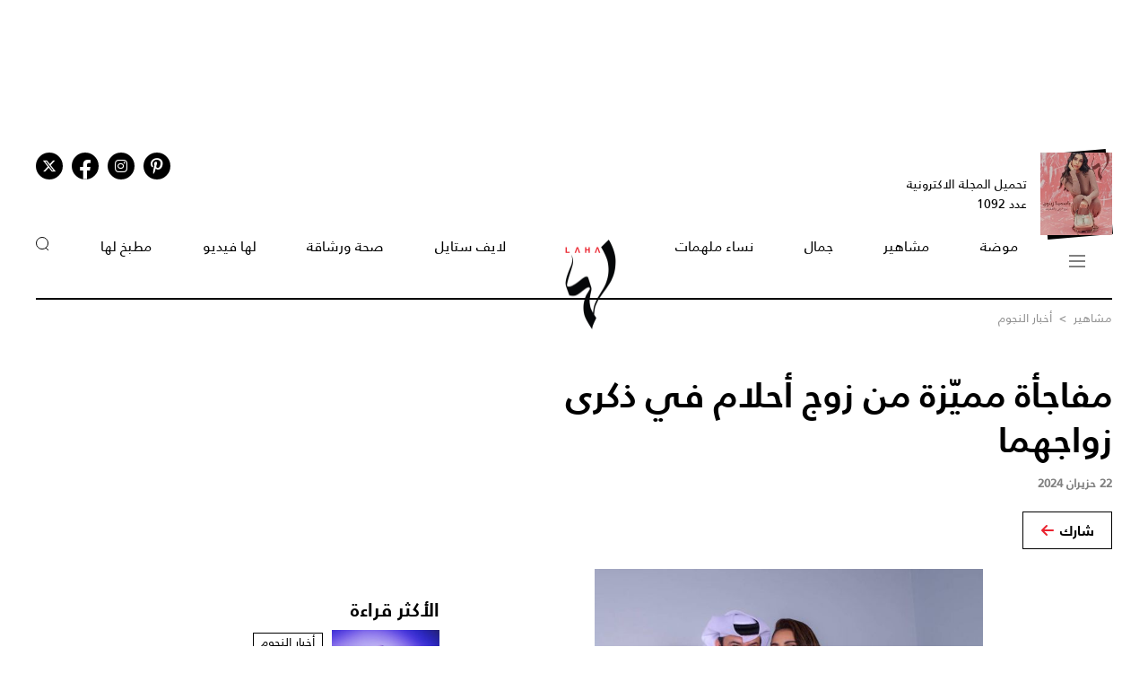

--- FILE ---
content_type: text/html; charset=UTF-8
request_url: https://www.lahamag.com/article/211709-%D9%85%D9%81%D8%A7%D8%AC%D8%A3%D8%A9-%D9%85%D9%85%D9%8A%D8%B2%D8%A9-%D9%85%D9%86-%D8%B2%D9%88%D8%AC-%D8%A3%D8%AD%D9%84%D8%A7%D9%85-%D9%81%D9%8A-%D8%B0%D9%83%D8%B1%D9%89-%D8%B2%D9%88%D8%A7%D8%AC%D9%87%D9%85%D8%A7
body_size: 11482
content:
<!DOCTYPE html>
<html lang="ar">
  <head>
          
<title>مفاجأة مميّزة من زوج أحلام في ذكرى زواجهما | مجلة لها</title>
<meta name="title" content="مفاجأة مميّزة من زوج أحلام في ذكرى زواجهما | مجلة لها" />
<meta name="description" content="حضر لاعب الرالي القطري مبارك الهاجري مفاجأة مميّزة لزوجته النجمة أحلام الشامسي بمناسبة عيد زواجهما الـ 22، وذلك عقب..." />
<meta property="og:title" content="مفاجأة مميّزة من زوج أحلام في ذكرى زواجهما | مجلة لها" />
<meta property="og:description" content="حضر لاعب الرالي القطري مبارك الهاجري مفاجأة مميّزة لزوجته النجمة أحلام الشامسي بمناسبة عيد زواجهما الـ 22، وذلك عقب..." />
<meta property="og:type" content="article" />
<meta property="og:url" content="https://www.lahamag.com/article/211709-%D9%85%D9%81%D8%A7%D8%AC%D8%A3%D8%A9-%D9%85%D9%85%D9%8A%D8%B2%D8%A9-%D9%85%D9%86-%D8%B2%D9%88%D8%AC-%D8%A3%D8%AD%D9%84%D8%A7%D9%85-%D9%81%D9%8A-%D8%B0%D9%83%D8%B1%D9%89-%D8%B2%D9%88%D8%A7%D8%AC%D9%87%D9%85%D8%A7" />
<link rel="canonical" href="https://www.lahamag.com/article/211709-%D9%85%D9%81%D8%A7%D8%AC%D8%A3%D8%A9-%D9%85%D9%85%D9%8A%D8%B2%D8%A9-%D9%85%D9%86-%D8%B2%D9%88%D8%AC-%D8%A3%D8%AD%D9%84%D8%A7%D9%85-%D9%81%D9%8A-%D8%B0%D9%83%D8%B1%D9%89-%D8%B2%D9%88%D8%A7%D8%AC%D9%87%D9%85%D8%A7" />
<meta property="og:image" content="https://s.lahamag.com/storage/attachments/211/igdownloader-com_2937657330464446886_0_904758.jpg/r/1200/igdownloader-com_2937657330464446886_0_904758.jpg" />
<meta property="og:site_name" content="Laha Magazine" />
<meta name="twitter:card" content="summary_large_image">
<meta name="twitter:site" content="@LahaMagonline">
<meta name="twitter:title" content="مفاجأة مميّزة من زوج أحلام في ذكرى زواجهما | مجلة لها">
<meta name="twitter:description" content="حضر لاعب الرالي القطري مبارك الهاجري مفاجأة مميّزة لزوجته النجمة أحلام الشامسي بمناسبة عيد زواجهما الـ 22، وذلك عقب...">
<meta name="twitter:image" content="https://s.lahamag.com/storage/attachments/211/igdownloader-com_2937657330464446886_0_904758.jpg/r/1200/igdownloader-com_2937657330464446886_0_904758.jpg">
<link rel="image_src" href="https://s.lahamag.com/storage/attachments/211/igdownloader-com_2937657330464446886_0_904758.jpg/r/1200/igdownloader-com_2937657330464446886_0_904758.jpg" />
<link rel="preload" fetchpriority="high" as="image" href="https://s.lahamag.com/storage/attachments/211/igdownloader-com_2937657330464446886_0_904758.jpg/r/1200/igdownloader-com_2937657330464446886_0_904758.jpg" imagesrcset="https://s.lahamag.com/storage/attachments/211/igdownloader-com_2937657330464446886_0_904758.jpg/r/640/igdownloader-com_2937657330464446886_0_904758.jpg 640w, https://s.lahamag.com/storage/attachments/211/igdownloader-com_2937657330464446886_0_904758.jpg/r/1200/igdownloader-com_2937657330464446886_0_904758.jpg 1200w, https://s.lahamag.com/storage/attachments/211/igdownloader-com_2937657330464446886_0_904758.jpg/r/1920/igdownloader-com_2937657330464446886_0_904758.jpg 1920w" imagesizes="(max-width: 600px) 80vw, 50vw">
<meta name="robots" content="max-image-preview:large">
    
    <meta charset="UTF-8" />
    <meta name="viewport" content="width=device-width, initial-scale=1.0" />
    <link rel="stylesheet" type="text/css" href="/assets/css/main.css?271" />
    <link rel="icon" href="/assets/images/favicon.png" type="image/x-icon" />
    <link rel="apple-touch-icon" sizes="57x57" href="/assets/favicon/apple-icon-57x57.png">
    <link rel="apple-touch-icon" sizes="60x60" href="/assets/favicon/apple-icon-60x60.png">
    <link rel="apple-touch-icon" sizes="72x72" href="/assets/favicon/apple-icon-72x72.png">
    <link rel="apple-touch-icon" sizes="76x76" href="/assets/favicon/apple-icon-76x76.png">
    <link rel="apple-touch-icon" sizes="114x114" href="/assets/favicon/apple-icon-114x114.png">
    <link rel="apple-touch-icon" sizes="120x120" href="/assets/favicon/apple-icon-120x120.png">
    <link rel="apple-touch-icon" sizes="144x144" href="/assets/favicon/apple-icon-144x144.png">
    <link rel="apple-touch-icon" sizes="152x152" href="/assets/favicon/apple-icon-152x152.png">
    <link rel="apple-touch-icon" sizes="180x180" href="/assets/favicon/apple-icon-180x180.png">
    <link rel="icon" type="image/png" sizes="192x192" href="/assets/favicon/android-icon-192x192.png?1">
    <link rel="icon" type="image/png" sizes="32x32" href="/assets/favicon/favicon-32x32.png">
    <link rel="icon" type="image/png" sizes="96x96" href="/assets/favicon/favicon-96x96.png">
    <link rel="icon" type="image/png" sizes="16x16" href="/assets/favicon/favicon-16x16.png">
    <link rel="manifest" href="/assets/favicon/manifest.json">
    <meta name="msapplication-TileColor" content="#ffffff">
    <meta name="msapplication-TileImage" content="/assets/favicon/ms-icon-144x144.png">
    <meta name="theme-color" content="#ffffff">
    <meta property="fb:app_id" content="306312436238820" />

    <link rel="preconnect" href="https://fundingchoicesmessages.google.com">
    <link rel="preconnect" href="https://cdnjs.cloudflare.com">
    <link rel="preconnect" href="https://ajax.googleapis.com">

    <link rel="preload" href="https://ajax.googleapis.com/ajax/libs/jquery/3.6.4/jquery.min.js" as="script">
    <link rel="preload" href="/assets/js/owl.carousel.min.js" as="script">
    <link rel="preload" href="https://cdnjs.cloudflare.com/ajax/libs/slick-carousel/1.8.1/slick.min.js" as="script">
    <link rel="preload" href="/assets/js/is-in-viewport/isInViewport.min.js" as="script">
    <link rel="preload" href="/assets/js/main.js?111" as="script">
    
        <!-- Google tag (gtag.js) -->
        <script async src="https://www.googletagmanager.com/gtag/js?id=G-53S8G9SK08"></script>
        <script>
            window.dataLayer = window.dataLayer || [];
            function gtag(){dataLayer.push(arguments);}
            gtag('js', new Date());
            gtag('config', 'G-53S8G9SK08');
        </script>
    

          <script type="text/javascript">
          var _paq = _paq || [];
          /* tracker methods like "setCustomDimension" should be called before "trackPageView" */
          _paq.push(["setCookieDomain", "*.lahamag.com"]);
                    _paq.push(['trackPageView', document.title, { dimension1: '70',dimension2:'مشاهير',dimension3:'0',dimension4: '1'}]);
                    _paq.push(['enableLinkTracking']);
          _paq.push(['enableHeartBeatTimer']);
          (function() {
              var u="https://analytics-cms.whitebeard.me/";
              _paq.push(['setTrackerUrl', u+'piwik.php']);
              _paq.push(['setSiteId', '12']);
              var d=document, g=d.createElement('script'), s=d.getElementsByTagName('script')[0];
              g.type='text/javascript'; g.async=true; g.defer=true; g.src=u+'piwik.js'; s.parentNode.insertBefore(g,s);
          })();
      </script>
        <script>
      const loadScript = src => {
        return new Promise((resolve, reject) => {
          const script = document.createElement('script')
          script.type = 'text/javascript'
          script.onload = resolve
          script.onerror = reject
          script.src = src
          document.head.append(script)
        })
      };  

      var signal = {"User":{"UserId":"","Country":""},"Content":{"Topic":"\u0645\u0634\u0627\u0647\u064a\u0631","sTopic":[" \u0623\u062e\u0628\u0627\u0631 \u0627\u0644\u0646\u062c\u0648\u0645"],"Keywords":"\u0645\u0634\u0627\u0647\u064a\u0631 \u0627\u0644\u0641\u0646, \u0646\u062c\u0648\u0645 \u0627\u0644\u062e\u0644\u064a\u062c","ArticleId":"211709","ArticleTitle":"\u0645\u0641\u0627\u062c\u0623\u0629 \u0645\u0645\u064a\u0651\u0632\u0629 \u0645\u0646 \u0632\u0648\u062c \u0623\u062d\u0644\u0627\u0645 \u0641\u064a \u0630\u0643\u0631\u0649 \u0632\u0648\u0627\u062c\u0647\u0645\u0627","ArticleAuthorName":null,"ArticlePublishDate":"2024-06-22T10:34:00+03:00","ContentType":"article","SearchTerm":null,"Platform":"web","IsVideo":null,"CategoryId":"70","PollId":null,"QuizId":null},"Page":{"ChannelLevel1":"Celebrities","ChannelLevel2":"News"}}    </script>

                <script async="" id="gpt" src="//securepubads.g.doubleclick.net/tag/js/gpt.js"></script>
    
    
    <script src="https://cdn.onesignal.com/sdks/web/v16/OneSignalSDK.page.js" defer></script>
    <script>
      window.OneSignalDeferred = window.OneSignalDeferred || [];
      OneSignalDeferred.push(async function(OneSignal) {
        await OneSignal.init({
          appId: "54765dc8-e62a-4987-a56f-c6a2aa059aac",
          safari_web_id: "web.onesignal.auto.66c6cf5f-f4e2-4fcc-bb6d-d84762ec1541",
          notifyButton: {
            enable: true,
          },
        });
      });
    </script>
    
</head>
<body>
        <!-- Google Tag Manager (noscript) -->
    <noscript
      ><iframe
        src="https://www.googletagmanager.com/ns.html?id=GTM-NTCDNLMK"
        height="0"
        width="0"
        style="display: none; visibility: hidden"
      ></iframe
    ></noscript>
    <!-- End Google Tag Manager (noscript) -->
        <header>
            <div class="advertisement responsive leaderboard desktop header-leaderboard" data-id="Leaderboard" data-platform="desktop" style="min-height: 90px"></div>
        <div class="advertisement responsive leaderboard mobile header-leaderboard" data-id="Leaderboard" data-platform="mobile" style="min-height: 100px"></div>
        
    <nav class="main-container desktop_nav inside_page
    nav-border">
        <div class="social_media">
                                                <a href="https://s.lahamag.com/storage/pdfs/2026/422_file1_837d49f2d60219995c6cb4a9de4e12b1.pdf?3" class="book" target="_blank">
                <div class="main_image">
                    <img src="/assets/images/black.webp" title="black-background" alt="black-background" loading="lazy">
                    <img src="https://s.lahamag.com/storage/pdfs/2026/162472914125082481.jpg/r/300/image.jpg" alt="المجلة الالكترونية العدد 1092" loading="lazy" title="المجلة الالكترونية العدد 1092">
                </div>
                <p>تحميل المجلة الاكترونية
                    عدد 1092</p>
            </a>
                                    <ul class="social_media_icons">
                <li>
                        <a href="https://www.pinterest.com/lahamagazine" target="_blank" aria-label="Follow us on Pinterest"><i class="fa-brands fa-pinterest-p"></i></a>
                </li>
                <li>
                        <a href="https://www.instagram.com/lahamag/" target="_blank" aria-label="Follow us on Instagram"><i class="fa-brands fa-instagram"></i></a>
                </li>
                <li class="facebook">
                        <a href="https://www.facebook.com/lahamag" target="_blank" aria-label="Follow us on Facebook"><i class="fa-brands fa-facebook-f"></i></a>
                </li>
                <li>
                        <a href="https://twitter.com/LahaMagonline" target="_blank" aria-label="Follow us on Twitter"><i class="fa-brands fa-x-twitter"></i></a>
                </li>
            </ul>
        </div>

        <ul class="menu_items">
            <li class="menu">
                <div class="top-nav">
                    <img src="/assets/images/menu2.svg?1" title="menu" alt="menu" loading="lazy" class="burger-menu">
                </div>
            </li>
            <!--  -->
            <li><a href="/category/48-موضة">موضة</a></li>
            <li><a href="/category/65-مشاهير">مشاهير</a></li>
            <li><a href="/category/68-جمال">جمال</a></li>
            <li><a href="/category/333-نساء-ملهمات">نساء ملهمات</a></li>
            <li><a href="/"><img src="/assets/images/laha-logo-small.png" alt="laha logo" title="laha logo" class="header_logo" width="75" height="110"></a></li>
            <li><a href="/category/288-لايف-ستايل">لايف ستايل</a></li>
            <li><a href="/category/47-صحة">صحة ورشاقة</a></li>
            <li><a href="/category/218-فيديو-لها">لها فيديو</a></li>
            <li><a href="/category/49-مطبخ-لها">مطبخ لها</a></li>
            <li><button type="button" id="search_button"><img src="/assets/images/search_icon.svg" alt="search_icon" width="15" height="16"></button></li>
        </ul>
    </nav>
    <nav class="mobile_nav main-container">
        <img src="/assets/images/menu2.svg?1" loading="lazy" alt="mobile menu" title="mobile menu" class="mobile_burger_menu" width="27" height="21" id="mobile-burger-menu">
        <img src="/assets/images/close.svg" loading="lazy" alt="close" title="close"  style="width: 27px;display: none;"  class="mobile_burger_menu" id="mobile_close_menu">
        <a href="/">
            <img src="/assets/images/laha-logo-small.png" width="62" height="108" title="laha logo" alt="laha logo" loading="lazy" class="header_logo">
        </a>
        <button type="button" class="search_icon">
            <img src="/assets/images/search_icon.svg" title="بحث" alt="بحث" width="21" height="22" loading="lazy">
        </button>
    </nav>
    <div class="mobile_menu">
                                <a href="https://s.lahamag.com/storage/pdfs/2026/422_file1_837d49f2d60219995c6cb4a9de4e12b1.pdf?3" class="book" target="_blank">
            <div class="main_image">
                <img loading="lazy" src="/assets/images/black.webp" alt="black" title="black">
                <img loading="lazy" src="https://s.lahamag.com/storage/pdfs/2026/162472914125082481.jpg/r/300/image.jpg" alt="file" title="file">
            </div>
            <p>تحميل المجلة الاكترونية
                عدد 1092</p>
        </a>
                        <ul class="mobile_menu_links">
            <li class="mobile_menu_links_item">
                <a href="/category/48-موضة">موضة</a>
                <div class="submenu">
                    <ul>
                        <li><a href="/category/322-أزياء">أزياء</a></li>
                        <li><a href="/category/323-أسابيع-أزياء">أسابيع الموضة</a></li>
                        <li><a href="/category/58-عروض-أزياء">عروض أزياء</a></li>
                        <li><a href="/category/56-أخبار-الموضة">أخبار الموضة</a></li>
                        <li><a href="/category/104-ساعات-ومجوهرات">ساعات ومجوهرات</a></li>
                    </ul>
                    <ul>
                        <li><a href="/category/87-اكسسوارات">اكسسوارات</a></li>
                        <li><a href="/category/57-إطلالات-المشاهير">إطلالات المشاهير</a></li>
                        <li><a href="/category/142-له">له</a></li>
                        <li><a href="/category/1-عروس-لها">عروس لها</a></li>
                    </ul>
                </div>
            </li>
            <li class="mobile_menu_links_item">
                <a href="/category/65-مشاهير">مشاهير</a>
                <div class="submenu">
                    <ul>
                        <li><a href="/category/70-أخبار-النجوم">أخبار النجوم</a></li>
                        <li><a href="/category/327-عائلات-ملكية">عائلات ملكية</a></li>
                        <li><a href="/category/328-مشاهير-العرب">مشاهير العرب</a></li>
                        <li><a href="/category/329-مشاهير-العالم">مشاهير العالم</a></li>
                        <li><a href="/category/127-مقابلات">مقابلات</a></li>
                    </ul>
                    <ul>
                        <li><a href="/category/286-سينما-ومسلسلات">سينما ومسلسلات</a></li>
                    </ul>
                </div>
            </li>
            <li class="mobile_menu_links_item">
                <a href="/category/68-جمال">جمال</a>
                <div class="submenu">
                    <ul>
                        <li><a href="/category/331-صيحات-جمالية">صيحات جمالية</a></li>
                        <li><a href="/category/86-بشرتك">بشرتك</a></li>
                        <li><a href="/category/194-مكياجك">مكياجك</a></li>
                        <li><a href="/category/133-عطور-ومستحضرات">عطور ومستحضرات</a></li>
                        <li><a href="/category/81-نصائح-جمالية">نصائح جمالية</a></li>
                    </ul>
                </div>
            </li>
            <li class="mobile_menu_links_item">
                <a href="/category/333-نساء-ملهمات">نساء ملهمات</a>
                <div class="submenu">
                    <ul>
                        <li><a href="/category/334-قصة-نجاح">قصة نجاح</a></li>
                        <li><a href="/category/335-قضايا-المرأة">قضايا المرأة</a></li>
                    </ul>
                </div>
            </li>
            <li class="mobile_menu_links_item">
                <a href="/category/288-لايف-ستايل">لايف ستايل</a>
                <div class="submenu">
                    <ul>
                        <li><a href="/category/50-ديكور">ديكور</a></li>
                        <li><a href="/category/7-سياحة-وسفر">سياحة وسفر</a></li>
                        <li><a href="/category/6-ثقافة-وفنون">ثقافة وفنون</a></li>
                        <!-- <li><a href="/category/353-تكنولوجيا">تكنولوجيا</a></li> -->
                        <li><a href="/category/45-أبراج">أبراج</a></li>
                    </ul>
                </div>
            </li>
            <li class="mobile_menu_links_item">
                <a href="/category/47-صحة">صحة ورشاقة</a>
                <div class="submenu">
                    <ul>
                        <li><a href="/category/289-الحمل-والآمومة">الحمل والآمومة</a></li>
                        <li><a href="/category/165-تغذية">تغذية</a></li>
                        <li><a href="/category/112-صحة-عامة">صحة عامة</a></li>
                    </ul>
                </div>
            </li>
            <li class="mobile_menu_links_item">
                <a href="/category/218-فيديو-لها">لها فيديو</a>
                <div class="submenu">
                    <ul>
                        <li><a href="/category/346-exclusives">Exclusives</a></li>
                        <li><a href="/category/352-موضة">موضة</a></li>
                        <li><a href="/category/353-جمال">جمال</a></li>
                        <li><a href="/category/347-مشاهير-وفن">مشاهير وفن</a></li>
                        <li><a href="/category/127-مقابلات">مقابلات</a></li>
                    </ul>
                </div>
            </li>
            <li class="mobile_menu_links_item">
                <a href="/category/49-مطبخ-لها">مطبخ لها</a>
                <div class="submenu">
                    <ul>
                        <li><a href="/category/89-وصفات-سهلة">وصفات سهلة</a></li>
                        <li><a href="/category/349-وصفات-صحية">وصفات صحية</a></li>
                        <li><a href="/category/350-وصفات-بالفيديو">وصفات بالفيديو</a></li>
                        <li><a href="/category/249-رمضانيات">رمضانيات</a></li>
                        <li><a href="/category/94-نصائح-وإرشادات">نصائح شيف</a></li>
                    </ul>
                </div>
            </li>
        </ul>
        <ul class="privacy_links">
            <li><a href="/privacy">سياسة الخصوصية</a></li>
            <li><a href="/subscribe"><img src="/assets/images/left_arrow.svg" alt="left arrow" title="left arrow" loading="lazy">إشترك</a></li>
            <li><a href="/yourAds"><img src="/assets/images/left_arrow.svg" alt="left arrow" title="left arrow" loading="lazy">أعلن معنا</a></li>
        </ul>
        <ul class="social_media_icons">
            <li>
                <a href="https://www.pinterest.com/lahamagazine" target="_blank"><i class="fa-brands fa-pinterest-p"></i></a>
            </li>
            <li>
                <a href="https://www.instagram.com/lahamag/"><i class="fa-brands fa-instagram"></i></a>
            </li>
            <li class="facebook">
                <a href="https://www.facebook.com/lahamag" target="_blank"><i class="fa-brands fa-facebook-f"></i></a>
            </li>
            <li>
                <a href="https://twitter.com/LahaMagonline" target="_blank"><i class="fa-brands fa-x-twitter"></i></a>
            </li>
        </ul>
    </div>
</header>
<div class="search_section">
    <form action="/search" method="get">
                <input type="text" name="q" placeholder="اكتب هنا عن ماذا تبحث" id="search-input" />
                <a href="#" class="search_button submit">بحث</a>
    </form>
</div>
<div class="desktop_submenu">
    <div class="toggle_menu_header">
        <div class="top-nav menu">
            <img src="/assets/images/x.svg" alt="x close" title="x close" loading="lazy">
        </div>
        <ul class="social_media_icons">
            <li>
                <a href="https://www.pinterest.com/lahamagazine" target="_blank"><i class="fa-brands fa-pinterest-p"></i></a>
            </li>
            <li>
                <a href="https://www.instagram.com/lahamag/"><i class="fa-brands fa-instagram"></i></a>
            </li>
            <li class="facebook">
                <a href="https://www.facebook.com/lahamag" target="_blank"><i class="fa-brands fa-facebook-f"></i></a>
            </li>
            <li>
                <a href="https://twitter.com/LahaMagonline" target="_blank"><i class="fa-brands fa-x-twitter"></i></a>
            </li>
        </ul>
    </div>
    <div class="menu_header">
        <form action="/search" method="get" class="header_search_menu">
                        <input type="text" name="q" placeholder="اكتب هنا عن ماذا تبحث" id="search-input" />
                        <a href="#" class="submit">بحث</a>
        </form>
        <a href="" class="menu_logo"><img loading="lazy" src="/assets/images/laha-logo-small.png" alt="laha logo" title="laha logo" class="header_logo" width="75" height="118"></a>
        <ul>
            <li><a href="/privacy">سياسة الخصوصية</a></li>
            <li><a href="/subscribe"><img loading="lazy" src="/assets/images/left_arrow.svg" alt="left arrow" title="left arrow">إشترك</a></li>
            <li><a href="/yourAds"><img loading="lazy" src="/assets/images/left_arrow.svg" alt="left arrow" title="left arrow">أعلن معنا</a></li>
        </ul>
    </div>
    <div class="desktop_submenu_container">
        <div class="submenu_items">
            <ul>
                <li><a href="/category/48-موضة">موضة</a></li>
                <li><a href="/category/322-أزياء">أزياء</a></li>
                <li><a href="/category/323-أسابيع-أزياء">أسابيع الموضة</a></li>
                <li><a href="/category/58-عروض-أزياء">عروض أزياء</a></li>
                <li><a href="/category/56-أخبار-الموضة">أخبار الموضة</a></li>
                <li><a href="/category/104-ساعات-ومجوهرات">ساعات ومجوهرات</a></li>
                <li><a href="/category/87-اكسسوارات">اكسسوارات</a></li>
                <li><a href="/category/57-إطلالات-المشاهير">إطلالات المشاهير</a></li>
                <li><a href="/category/142-له">له</a></li>
                <li><a href="/category/1-عروس-لها">عروس لها</a></li>
            </ul>
            <ul>
                <li><a href="/category/65-مشاهير">مشاهير</a></li>
                <li><a href="/category/70-أخبار-النجوم">أخبار النجوم</a></li>
                <li><a href="/category/327-عائلات-ملكية">عائلات ملكية</a></li>
                <li><a href="/category/328-مشاهير-العرب">مشاهير العرب</a></li>
                <li><a href="/category/329-مشاهير-العالم">مشاهير العالم</a></li>
                <li><a href="/category/127-مقابلات">مقابلات</a></li>
                <li><a href="/category/286-سينما-ومسلسلات">سينما ومسلسلات</a></li>
            </ul>
            <ul>
                <li><a href="/category/68-جمال">جمال</a></li>
                <li><a href="/category/331-صيحات-جمالية">صيحات جمالية</a></li>
                <li><a href="/category/86-بشرتك">بشرتك</a></li>
                <li><a href="/category/194-مكياجك">مكياجك</a></li>
                <li><a href="/category/133-عطور-ومستحضرات">عطور ومستحضرات</a></li>
                <li><a href="/category/81-نصائح-جمالية">نصائح جمالية</a></li>
            </ul>
            <ul>
                <li><a href="/category/333-نساء-ملهمات">نساء ملهمات</a></li>
                <li><a href="/category/334-قصة-نجاح">قصة نجاح</a></li>
                <li><a href="/category/335-قضايا-المرأة">قضايا المرأة</a></li>
            </ul>
            <ul>
                <li><a href="/category/288-لايف-ستايل">لايف ستايل</a></li>
                <li><a href="/category/50-ديكور">ديكور</a></li>
                <li><a href="/category/7-سياحة-وسفر">سياحة وسفر</a></li>
                <li><a href="/category/6-ثقافة-وفنون">ثقافة وفنون</a></li>
                <li><a href="/category/45-أبراج">أبراج</a></li>
            </ul>
            <ul>
                <li><a href="/category/47-صحة">صحة ورشاقة</a></li>
                <li><a href="/category/289-الحمل-والآمومة">الحمل والآمومة</a></li>
                <li><a href="/category/165-تغذية">تغذية</a></li>
                <li><a href="/category/112-صحة-عامة">صحة عامة</a></li>
            </ul>
            <ul>
                <li><a href="/category/218-فيديو-لها">لها فيديو</a></li>
                <li><a href="/category/346-exclusives">Exclusives</a></li>
                <li><a href="/category/352-موضة">موضة</a></li>
                <li><a href="/category/353-جمال">جمال</a></li>
                <li><a href="/category/347-مشاهير-وفن">مشاهير وفن</a></li>
                <li><a href="/category/127-مقابلات">مقابلات</a></li>
            </ul>
            <ul>
                <li><a href="/category/49-مطبخ-لها">مطبخ لها</a></li>
                <li><a href="/category/89-وصفات-سهلة">وصفات سهلة</a></li>
                <li><a href="/category/349-وصفات-صحية">وصفات صحية</a></li>
                <li><a href="/category/350-وصفات-بالفيديو">وصفات بالفيديو</a></li>
                <li><a href="/category/249-رمضانيات">رمضانيات</a></li>
                <li><a href="/category/94-نصائح-وإرشادات">نصائح شيف</a></li>
            </ul>
            <ul>
                <li><a href="#">المزيد عن لها</a></li>
                <li><a href="/pdf">أعداد لها</a></li>
                <li><a href="/about">عن لها</a></li>
                <li><a href="/contact">إتصل بنا</a></li>
            </ul>

             
                                    <a href="https://s.lahamag.com/storage/pdfs/2026/422_file1_837d49f2d60219995c6cb4a9de4e12b1.pdf?3" class="magazine" target="_blank">
                <h4>المجلة الاكترونية</h4>
                <p>عدد 1092</p>
                <img src="https://s.lahamag.com/storage/pdfs/2026/162472914125082481.jpg" title="المجلة" alt="المجلة" loading="lazy">
            </a>
                                </div>
        <div class="most_read">
            <h4>الأكثر قراءة</h4>
                                    <a href="https://www.lahamag.com/article/234049-%D9%85%D8%B9%D8%AC%D8%A8%D8%A7%D8%AA-%D8%A3%D8%B3%D9%8A%D9%88%D9%8A%D8%A7%D8%AA-%D9%8A%D8%B1%D9%82%D8%B5%D9%86-%D9%85%D8%B9-%D9%87%D9%8A%D9%81%D8%A7%D8%A1-%D9%88%D9%87%D8%A8%D9%8A-%D9%81%D9%8A-%D8%A8%D8%A7%D8%B1%D9%8A%D8%B3-%D8%B4%D8%A7%D9%87%D8%AF%D9%88%D8%A7-%D9%85%D8%A7-%D8%AD%D8%B5%D9%84">
                                <img src="https://s.lahamag.com/storage/attachments/234/Screenshot_20260128_110040_Instagram_940775.jpg/r/300/Screenshot_20260128_110040_Instagram_940775.jpg" alt="هيفاء وهبي ترقص مع المعجبات بموقف طريف في أسبوع الموضة الباريسي" title="هيفاء وهبي ترقص مع المعجبات بموقف طريف في أسبوع الموضة الباريسي" loading="lazy">
                                <p class="image_caption">هيفاء وهبي ترقص مع المعجبات بموقف طريف في أسبوع...</p>
            </a>
                        <a href="https://www.lahamag.com/article/234045-%D8%A7%D8%AC%D8%B1%D8%A3-%D8%A5%D8%B7%D9%84%D8%A7%D9%84%D8%A7%D8%AA-%D8%AC%D9%88%D8%A7%D8%A6%D8%B2-%D8%BA%D8%B1%D8%A7%D9%85%D9%8A-%D8%B9%D8%A8%D8%B1-%D8%A7%D9%84%D8%B3%D9%86%D9%8A%D9%86">
                                <img src="https://s.lahamag.com/storage/attachments/234/2024_228965.jpg/r/300/2024_228965.jpg" alt="قبل انطلاقه الأحد... 7 من أجرأ إطلالات جوائز غرامي على الإطلاق" title="قبل انطلاقه الأحد... 7 من أجرأ إطلالات جوائز غرامي على الإطلاق" loading="lazy">
                                <p class="image_caption">قبل انطلاقه الأحد... 7 من أجرأ إطلالات جوائز...</p>
            </a>
                        <a href="https://www.lahamag.com/article/234018-%D9%88%D8%A7%D9%84%D8%AF%D8%A9-%D9%85%D9%86%D8%A9-%D9%81%D8%B6%D8%A7%D9%84%D9%8A-%D8%AA%D8%AB%D9%8A%D8%B1-%D8%A7%D9%84%D9%82%D9%84%D9%82-%D8%B9%D9%84%D9%89-%D8%AD%D8%A7%D9%84%D8%A9-%D8%A7%D8%A8%D9%86%D8%AA%D9%87%D8%A7-%D8%A7%D9%84%D8%B5%D8%AD%D9%8A%D8%A9">
                                <img src="https://s.lahamag.com/storage/attachments/234/3_120218.jpg/r/300/3_120218.jpg" alt="والدة منة فضالي تكشف إصابة ابنتها بوعكة صحية شديدة" title="والدة منة فضالي تكشف إصابة ابنتها بوعكة صحية شديدة" loading="lazy">
                                <p class="image_caption">والدة منة فضالي تكشف إصابة ابنتها بوعكة صحية شديدة</p>
            </a>
                        <a href="https://www.lahamag.com/article/233944-%D8%AC%D9%8A%D9%86%D9%8A%D9%81%D8%B1-%D9%84%D9%88%D8%A8%D9%8A%D8%B2-%D8%AA%D8%AA%D8%AE%D9%84%D9%89-%D8%B9%D9%86-%D8%AD%D9%85%D8%A7%D9%84%D8%A9-%D8%B5%D8%AF%D8%B1%D9%87%D8%A7-%D9%81%D9%8A-%D8%B3%D8%AA%D8%B1%D8%A9-%D8%AC%D9%84%D8%AF%D9%8A%D8%A9-%D8%B3%D9%88%D8%AF%D8%A7%D8%A1-%D8%AC%D8%B1%D9%8A%D8%A6%D8%A9-%D8%AA%D8%B5%D9%84-%D8%A5%D9%84%D9%89-%D8%A3%D8%B3%D9%81%D9%84-%D8%AE%D8%B5%D8%B1%D9%87%D8%A7">
                                <img src="https://s.lahamag.com/storage/attachments/233/441057.jpeg/r/300/441057.jpeg" alt="جينيفر لوبيز تتألق بسترة جلدية في إطلالة جريئة " title="جينيفر لوبيز تتألق بسترة جلدية في إطلالة جريئة " loading="lazy">
                                <p class="image_caption">جينيفر لوبيز تتألق بسترة جلدية في إطلالة جريئة </p>
            </a>
                        <a href="https://www.lahamag.com/article/234001-%D8%A7%D9%84%D8%B4%D8%A7%D9%85%D9%8A-%D9%8A%D8%B3%D8%AA%D8%B9%D8%B1%D8%B6-%D8%A8%D8%B5%D9%88%D8%B1-%D8%A7%D9%84%D9%88%D8%B4%D9%85-%D8%A7%D9%84%D8%AE%D8%A7%D8%B5-%D8%A8%D8%B0%D9%83%D8%B1%D9%89-%D8%B4%D9%82%D9%8A%D9%82%D9%87">
                                <img src="https://s.lahamag.com/storage/attachments/234/617489987_18387208498148355_3056218858179057391_n_704688.jpg/r/300/617489987_18387208498148355_3056218858179057391_n_704688.jpg" alt="الشامي يخلّد ذكرى شقيقه بوشم خاص" title="الشامي يخلّد ذكرى شقيقه بوشم خاص" loading="lazy">
                                <p class="image_caption">الشامي يخلّد ذكرى شقيقه بوشم خاص</p>
            </a>
                    </div>
    </div>
</div>    <script type="application/ld+json">
    {
    "@context": "https://schema.org/",
    "@type": "NewsArticle",
    "headline": "مفاجأة مميّزة من زوج أحلام في ذكرى زواجهما",
    "articleSection": " أخبار النجوم",
    "isAccessibleForFree": true,
    "mainEntityOfPage": {
        "@type": "WebPage",
        "@id": "https://www.lahamag.com/article/211709-%D9%85%D9%81%D8%A7%D8%AC%D8%A3%D8%A9-%D9%85%D9%85%D9%8A%D8%B2%D8%A9-%D9%85%D9%86-%D8%B2%D9%88%D8%AC-%D8%A3%D8%AD%D9%84%D8%A7%D9%85-%D9%81%D9%8A-%D8%B0%D9%83%D8%B1%D9%89-%D8%B2%D9%88%D8%A7%D8%AC%D9%87%D9%85%D8%A7"
    },
    "inLanguage": "ar",
    "dateModified": "2024-06-22T10:34:00+03:00",
    "datePublished": "2024-06-22T10:34:06+03:00",
    "sameAs": [
        "https://x.com/LahaMagonline",
        "https://www.facebook.com/lahamag",
        "https://www.instagram.com/lahamag/",
        "https://www.pinterest.com/lahamagazine/"
    ],
    "author": {
        "@type": "Person",
        "name": "مجلة لها",
        "url": "https://www.lahamag.com/"
    },
    "publisher": {
        "@type": "Organization",
        "name": "مجلة لها",
        "logo": {
            "@type": "ImageObject",
            "url": "https://www.lahamag.com/assets/images/main-logo.png",
            "width": 500,
            "height": 270
        }
    },
    "hasPart": [
        {
            "@type": "WebPageElement",
            "isAccessibleForFree": true,
            "cssSelector": ".article-container"
        }
    ],
    "url": "https://www.lahamag.com/article/211709-%D9%85%D9%81%D8%A7%D8%AC%D8%A3%D8%A9-%D9%85%D9%85%D9%8A%D8%B2%D8%A9-%D9%85%D9%86-%D8%B2%D9%88%D8%AC-%D8%A3%D8%AD%D9%84%D8%A7%D9%85-%D9%81%D9%8A-%D8%B0%D9%83%D8%B1%D9%89-%D8%B2%D9%88%D8%A7%D8%AC%D9%87%D9%85%D8%A7",
    "description": "حضر لاعب الرالي القطري مبارك الهاجري مفاجأة مميّزة لزوجته النجمة أحلام الشامسي بمناسبة عيد زواجهما الـ 22، وذلك عقب عودته من المملكة العربية السعودية بعد أداء مناسك الحج.  وشارك الهاجري متابعيه على سن",
    "thumbnailUrl": "https://s.lahamag.com/storage/attachments/211/igdownloader-com_2937657330464446886_0_904758.jpg/r/300/igdownloader-com_2937657330464446886_0_904758.jpg",
    "image": [
        {
            "@type": "ImageObject",
            "url": "https://s.lahamag.com/storage/attachments/211/igdownloader-com_2937657330464446886_0_904758.jpg",
            "width": 1093,
            "height": 1365
        },
        {
            "@type": "ImageObject",
            "url": "https://s.lahamag.com/storage/attachments/211/592673Image1-1180x677_d_544052.jpg",
            "width": 1180,
            "height": 677
        }
    ],
    "keywords": "مشاهير الفن, نجوم الخليج",
    "articleBody": "حضر لاعب الرالي القطري مبارك الهاجري مفاجأة مميّزة لزوجته النجمة أحلام الشامسي بمناسبة عيد زواجهما الـ 22، وذلك عقب عودته من المملكة العربية السعودية بعد أداء مناسك الحج  وشارك الهاجري متابعيه على سناب شاب بمقاطع فيديو وثق من خلالها التجهيزات التي قام بها لزوجته، حيث زيّن المكان بباقة ضخمة من الورود البيضاء مع رسالة رومنسية، وأحضر قالب حلوى من عدة طبقات يحمل الرقم 22، وقالب آخر مزيّن بصورة عفوية قديمة عبارة عن أول صورة لهما معاً انتشرت في الإعلام، وقالب حلوى ثالث زيّن باسميهما  وأعربت الفنانة الإماراتية عن سعادتها بالمفاجأة التي حضرها لها زوجها وطريقته في تزيين الطاولة بالورود الملونة وظهر في المقطع وهو يردد كل عام وانت بخير لتردّ عليه حج مبرور وذنبك مغفور، يا حبيبي مبارك كل عام وانت طيب وبخير تفاعل الجمهور بشكل واسع مع المقطع وتم تداوله بكثافة بين محبي أحلام وأثنوا على علاقة الحب المميّزة التي تجمعهما، متمنيين لهما المزيد من السعادة والحب والعمر المديد معاً",
    "wordCount": 151
}
</script>

<section class="page">
    <article class="next-article-page "
        data-articleid="211709" data-slug="مفاجأة-مميزة-من-زوج-أحلام-في-ذكرى-زواجهما" data-signal='{"User":{"UserId":"","Country":""},"Content":{"Topic":"\u0645\u0634\u0627\u0647\u064a\u0631","sTopic":[" \u0623\u062e\u0628\u0627\u0631 \u0627\u0644\u0646\u062c\u0648\u0645"],"Keywords":"\u0645\u0634\u0627\u0647\u064a\u0631 \u0627\u0644\u0641\u0646, \u0646\u062c\u0648\u0645 \u0627\u0644\u062e\u0644\u064a\u062c","ArticleId":"211709","ArticleTitle":"\u0645\u0641\u0627\u062c\u0623\u0629 \u0645\u0645\u064a\u0651\u0632\u0629 \u0645\u0646 \u0632\u0648\u062c \u0623\u062d\u0644\u0627\u0645 \u0641\u064a \u0630\u0643\u0631\u0649 \u0632\u0648\u0627\u062c\u0647\u0645\u0627","ArticleAuthorName":null,"ArticlePublishDate":"2024-06-22T10:34:00+03:00","ContentType":"article","SearchTerm":null,"Platform":"web","IsVideo":null,"CategoryId":"70","PollId":null,"QuizId":null},"Page":{"ChannelLevel1":"Celebrities","ChannelLevel2":"News"}}'>
        <div class="article_page">
            
            <div class="breadcrumb main-container">
                                <a
                    href="https://www.lahamag.com/category/65-نجوم-و-مشاهير">مشاهير</a>
                &nbsp;>&nbsp;
                                <a href="https://www.lahamag.com/category/70-أخبار-النجوم"> أخبار النجوم</a>
            </div>
            <div class="article_page_grid">
                <div class="article-container">
                    <h1 class="main-container article_title">
                                                مفاجأة مميّزة من زوج أحلام في ذكرى زواجهما
                                            </h1>

                    <div class="article_date main-container">
                        <date>22 حزيران 2024</date>                     </div>
                    <h2 class="main-container"></h2>
                    <a href="#" class="share_btn">شارك<i class="fa fa-arrow-left"></i></a>
                                        <div class="article-images-carousel-container">
                        <div class="owl-carousel article_carousel">
                                                        <div class="details">
                                <img fetchpriority="high"  src="https://s.lahamag.com/storage/attachments/211/igdownloader-com_2937657330464446886_0_904758.jpg/r/640/igdownloader-com_2937657330464446886_0_904758.jpg"
                                    srcset="https://s.lahamag.com/storage/attachments/211/igdownloader-com_2937657330464446886_0_904758.jpg/r/640/igdownloader-com_2937657330464446886_0_904758.jpg 640w, https://s.lahamag.com/storage/attachments/211/igdownloader-com_2937657330464446886_0_904758.jpg/r/1200/igdownloader-com_2937657330464446886_0_904758.jpg 1200w, https://s.lahamag.com/storage/attachments/211/igdownloader-com_2937657330464446886_0_904758.jpg/r/1920/igdownloader-com_2937657330464446886_0_904758.jpg 1920w"
                                    sizes="(max-width: 600px) 80vw, 50vw" alt="" class="article_image"
                                    title="" style="object-position: 42.41% 3.66%;"                                     width="1093"  height="1365" >
                                                            </div>
                                                        <div class="details">
                                <img  src="https://s.lahamag.com/storage/attachments/211/592673Image1-1180x677_d_544052.jpg/r/640/592673Image1-1180x677_d_544052.jpg"
                                    srcset="https://s.lahamag.com/storage/attachments/211/592673Image1-1180x677_d_544052.jpg/r/640/592673Image1-1180x677_d_544052.jpg 640w, https://s.lahamag.com/storage/attachments/211/592673Image1-1180x677_d_544052.jpg/r/1200/592673Image1-1180x677_d_544052.jpg 1200w, https://s.lahamag.com/storage/attachments/211/592673Image1-1180x677_d_544052.jpg/r/1920/592673Image1-1180x677_d_544052.jpg 1920w"
                                    sizes="(max-width: 600px) 80vw, 50vw" alt="" class="article_image"
                                    title="" style="object-position: 80.42% 2.15%;"                                     width="1180"  height="677" >
                                                            </div>
                                                    </div>
                    </div>
                                                            <div class="text main-container ">
                        <p>حضر لاعب الرالي القطري مبارك الهاجري مفاجأة مميّزة لزوجته النجمة أحلام الشامسي بمناسبة عيد زواجهما الـ 22، وذلك عقب عودته من المملكة العربية السعودية بعد أداء مناسك الحج.  </p><div class="advertisement responsive mpu" data-id="MPU" data-platform="mobile" style="min-height: 250px;"></div><p>وشارك الهاجري متابعيه على سناب شاب بمقاطع فيديو وثق من خلالها التجهيزات التي قام بها لزوجته، حيث زيّن المكان بباقة ضخمة من الورود البيضاء مع رسالة رومنسية، وأحضر قالب حلوى من عدة طبقات يحمل الرقم 22، وقالب آخر مزيّن بصورة عفوية قديمة عبارة عن أول صورة لهما معاً انتشرت في الإعلام، وقالب حلوى ثالث زيّن باسميهما.<br></p><p>  وأعربت الفنانة الإماراتية عن سعادتها بالمفاجأة التي حضرها لها زوجها وطريقته في تزيين الطاولة بالورود الملونة وظهر في المقطع وهو يردد "كل عام وانت بخير" لتردّ عليه "حج مبرور وذنبك مغفور، يا حبيبي مبارك كل عام وانت طيب وبخير".</p><p><div class="embed"><blockquote class="instagram-media" style="max-width:658px; padding:0; width:99.375%; width:-webkit-calc(100% - 2px); width:calc(100% - 2px);" data-instgrm-captioned data-instgrm-version="13" data-instgrm-permalink="https://www.instagram.com/reel/C8dD6uLItrY/?utm_source=ig_web_copy_link&amp;igsh=MzRlODBiNWFlZA=="><a href="https://www.instagram.com/reel/C8dD6uLItrY/?utm_source=ig_web_copy_link&amp;igsh=MzRlODBiNWFlZA=="></a></blockquote><script async defer src="https://platform.instagram.com/en_US/embeds.js"></script></div></p><div class="advertisement responsive mpu" data-id="MPU1" data-platform="mobile" style="min-height: 250px;"></div><p> تفاعل الجمهور بشكل واسع مع المقطع وتم تداوله بكثافة بين محبي أحلام وأثنوا على علاقة الحب المميّزة التي تجمعهما، متمنيين لهما المزيد من السعادة والحب والعمر المديد معاً.<br></p>

                                                                                                                                                                                                
                                                <div class="related_articles">
                            <h3>مقالات ذات صلة</h3>
                            <div class="related_articles_grid">
                                                                 <a href="https://www.lahamag.com/article/234007-%D8%AF%D9%8A%D9%88%D8%B1-%D8%B1%D8%A8%D9%8A%D8%B9-%D9%88%D8%B5%D9%8A%D9%81-2026-%D8%A7%D9%84%D9%86%D8%AC%D9%85%D8%A7%D8%AA-%D9%8A%D8%AA%D8%A3%D9%84%D9%82%D9%86-%D9%88%D8%B3%D8%B7-%D8%A5%D8%A8%D8%AF%D8%A7%D8%B9-%D8%AC%D9%88%D9%86%D8%A7%D8%AB%D8%A7%D9%86-%D8%A3%D9%86%D8%AF%D8%B1%D8%B3%D9%88%D9%86">
                                    <img alt="ديور ربيع وصيف 2026: النجمات يتألقن وسط ولادة جديدة للكوتور" title="ديور ربيع وصيف 2026: النجمات يتألقن وسط ولادة جديدة للكوتور"                                         src="https://s.lahamag.com/storage/attachments/234/pm_11872_1185_1185633-cve8ot805g-whr_539298.jpg/r/300/pm_11872_1185_1185633-cve8ot805g-whr_539298.jpg"                                         loading="lazy" style="object-position: 30.63% 2.19%;">
                                    <p>ديور ربيع وصيف 2026: النجمات يتألقن وسط ولادة جديدة للكوتور</p>
                                    </a>
                                                                                                         <a href="https://www.lahamag.com/article/233782-%D8%B3%D9%8A%D8%B1%D9%8A%D9%86-%D8%B9%D8%A8%D8%AF-%D8%A7%D9%84%D9%86%D9%88%D8%B1-%D8%AA%D8%AA%D8%A3%D9%84%D9%82-%D8%A8%D8%B5%D9%8A%D8%AD%D8%A9-%D8%A7%D9%84%D9%81%D8%B3%D8%AA%D8%A7%D9%86-%D8%A7%D9%84%D9%82%D8%B5%D9%8A%D8%B1-%D9%88%D8%A7%D9%84%D8%B1%D9%8A%D8%B4">
                                    <img alt="سيرين عبدالنور تبرع في تنسيق فستانها الأسود القصير" title="سيرين عبدالنور تبرع في تنسيق فستانها الأسود القصير"                                         src="https://s.lahamag.com/storage/attachments/233/CYRINEABDELNOUR_kifahballanigeorgeschamounstylistzeinaibrahim_beau_236451.jpg/r/300/CYRINEABDELNOUR_kifahballanigeorgeschamounstylistzeinaibrahim_beau_236451.jpg"                                         loading="lazy" style="object-position: 46.91% 30.01%;">
                                    <p>سيرين عبدالنور تبرع في تنسيق فستانها الأسود القصير</p>
                                    </a>
                                                                                                                                                                        </div>
                        </div>
                                                <a href="" class="share_btn article_share_btn">شارك<i class="fa fa-arrow-left"></i></a>

                                                <div class="related_keywords">
                            <div>
                                <img src="/assets/images/MllFGa.svg" alt="keyword icon" title="keyword icon" loading="lazy">
                            </div>
                            <div>
                                                                <a
                                    href="/keywords/146759-مشاهير-الفن">مشاهير الفن</a>
                                                                <a
                                    href="/keywords/70986-نجوم-الخليج">نجوم الخليج</a>
                                                            </div>
                        </div>
                                            </div>
                </div>
                <div class="article_page_side article1_side">
                    <div  style="min-height: 250px;">
                        <div class="advertisement responsive mpu m0" data-id="MPU" data-platform="desktop"
                            style="min-height: 250px;">
                        </div>
                    </div>
                    <div class="most_read">
                        <h2>الأكثر قراءة</h2>
                        <div class="most_read_container_mobile">
                            <div class="most_read_container">
                                                                                                <a href="https://www.lahamag.com/article/234049-%D9%85%D8%B9%D8%AC%D8%A8%D8%A7%D8%AA-%D8%A3%D8%B3%D9%8A%D9%88%D9%8A%D8%A7%D8%AA-%D9%8A%D8%B1%D9%82%D8%B5%D9%86-%D9%85%D8%B9-%D9%87%D9%8A%D9%81%D8%A7%D8%A1-%D9%88%D9%87%D8%A8%D9%8A-%D9%81%D9%8A-%D8%A8%D8%A7%D8%B1%D9%8A%D8%B3-%D8%B4%D8%A7%D9%87%D8%AF%D9%88%D8%A7-%D9%85%D8%A7-%D8%AD%D8%B5%D9%84">
                                    <img loading="lazy" src="https://s.lahamag.com/storage/attachments/234/Screenshot_20260128_110040_Instagram_940775.jpg/r/640/Screenshot_20260128_110040_Instagram_940775.jpg" alt="هيفاء وهبي ترقص مع المعجبات بموقف طريف في أسبوع الموضة الباريسي"
                                        class="grid_image" style="object-position: 50.64% 25.06%"
                                        title="هيفاء وهبي ترقص مع المعجبات بموقف طريف في أسبوع الموضة الباريسي">
                                    <div>
                                        <p class="category"> أخبار النجوم</p>
                                        <h4>هيفاء وهبي ترقص مع المعجبات بموقف طريف في أسبوع...</h4>
                                    </div>
                                </a>
                                                                <a href="https://www.lahamag.com/article/234045-%D8%A7%D8%AC%D8%B1%D8%A3-%D8%A5%D8%B7%D9%84%D8%A7%D9%84%D8%A7%D8%AA-%D8%AC%D9%88%D8%A7%D8%A6%D8%B2-%D8%BA%D8%B1%D8%A7%D9%85%D9%8A-%D8%B9%D8%A8%D8%B1-%D8%A7%D9%84%D8%B3%D9%86%D9%8A%D9%86">
                                    <img loading="lazy" src="https://s.lahamag.com/storage/attachments/234/2024_228965.jpg/r/640/2024_228965.jpg" alt="قبل انطلاقه الأحد... 7 من أجرأ إطلالات جوائز غرامي على الإطلاق"
                                        class="grid_image" style="object-position: 74.38% 17.15%"
                                        title="قبل انطلاقه الأحد... 7 من أجرأ إطلالات جوائز غرامي على الإطلاق">
                                    <div>
                                        <p class="category">إطلالات النجوم</p>
                                        <h4>قبل انطلاقه الأحد... 7 من أجرأ إطلالات جوائز...</h4>
                                    </div>
                                </a>
                                                                <a href="https://www.lahamag.com/article/234018-%D9%88%D8%A7%D9%84%D8%AF%D8%A9-%D9%85%D9%86%D8%A9-%D9%81%D8%B6%D8%A7%D9%84%D9%8A-%D8%AA%D8%AB%D9%8A%D8%B1-%D8%A7%D9%84%D9%82%D9%84%D9%82-%D8%B9%D9%84%D9%89-%D8%AD%D8%A7%D9%84%D8%A9-%D8%A7%D8%A8%D9%86%D8%AA%D9%87%D8%A7-%D8%A7%D9%84%D8%B5%D8%AD%D9%8A%D8%A9">
                                    <img loading="lazy" src="https://s.lahamag.com/storage/attachments/234/3_120218.jpg/r/640/3_120218.jpg" alt="والدة منة فضالي تكشف إصابة ابنتها بوعكة صحية شديدة"
                                        class="grid_image" style="object-position: 50% 50%"
                                        title="والدة منة فضالي تكشف إصابة ابنتها بوعكة صحية شديدة">
                                    <div>
                                        <p class="category"> أخبار النجوم</p>
                                        <h4>والدة منة فضالي تكشف إصابة ابنتها بوعكة صحية شديدة</h4>
                                    </div>
                                </a>
                                                                <a href="https://www.lahamag.com/article/233944-%D8%AC%D9%8A%D9%86%D9%8A%D9%81%D8%B1-%D9%84%D9%88%D8%A8%D9%8A%D8%B2-%D8%AA%D8%AA%D8%AE%D9%84%D9%89-%D8%B9%D9%86-%D8%AD%D9%85%D8%A7%D9%84%D8%A9-%D8%B5%D8%AF%D8%B1%D9%87%D8%A7-%D9%81%D9%8A-%D8%B3%D8%AA%D8%B1%D8%A9-%D8%AC%D9%84%D8%AF%D9%8A%D8%A9-%D8%B3%D9%88%D8%AF%D8%A7%D8%A1-%D8%AC%D8%B1%D9%8A%D8%A6%D8%A9-%D8%AA%D8%B5%D9%84-%D8%A5%D9%84%D9%89-%D8%A3%D8%B3%D9%81%D9%84-%D8%AE%D8%B5%D8%B1%D9%87%D8%A7">
                                    <img loading="lazy" src="https://s.lahamag.com/storage/attachments/233/441057.jpeg/r/640/441057.jpeg" alt="جينيفر لوبيز تتألق بسترة جلدية في إطلالة جريئة "
                                        class="grid_image" style="object-position: 52.75% 18.33%"
                                        title="جينيفر لوبيز تتألق بسترة جلدية في إطلالة جريئة ">
                                    <div>
                                        <p class="category">إطلالات النجوم</p>
                                        <h4>جينيفر لوبيز تتألق بسترة جلدية في إطلالة جريئة </h4>
                                    </div>
                                </a>
                                                                <a href="https://www.lahamag.com/article/234001-%D8%A7%D9%84%D8%B4%D8%A7%D9%85%D9%8A-%D9%8A%D8%B3%D8%AA%D8%B9%D8%B1%D8%B6-%D8%A8%D8%B5%D9%88%D8%B1-%D8%A7%D9%84%D9%88%D8%B4%D9%85-%D8%A7%D9%84%D8%AE%D8%A7%D8%B5-%D8%A8%D8%B0%D9%83%D8%B1%D9%89-%D8%B4%D9%82%D9%8A%D9%82%D9%87">
                                    <img loading="lazy" src="https://s.lahamag.com/storage/attachments/234/617489987_18387208498148355_3056218858179057391_n_704688.jpg/r/640/617489987_18387208498148355_3056218858179057391_n_704688.jpg" alt="الشامي يخلّد ذكرى شقيقه بوشم خاص"
                                        class="grid_image" style="object-position: 45.95% 2.24%"
                                        title="الشامي يخلّد ذكرى شقيقه بوشم خاص">
                                    <div>
                                        <p class="category"> أخبار النجوم</p>
                                        <h4>الشامي يخلّد ذكرى شقيقه بوشم خاص</h4>
                                    </div>
                                </a>
                                                            </div>
                        </div>
                    </div>

                    <div class="advertisement responsive mpu" data-id="MPU1" data-platform="desktop"
                        style="min-height: 250px;"></div>

                                                            <a href="https://s.lahamag.com/storage/pdfs/2026/422_file1_837d49f2d60219995c6cb4a9de4e12b1.pdf?3" class="electronic_magazine main-container" target="_blank">
                        <h2>المجلة الالكترونية</h2>
                        <p class="edition_text">العدد 1092 &nbsp;|&nbsp; كانون الثاني 2026</p>
                        <img loading="lazy" src="https://s.lahamag.com/storage/pdfs/2026/162472914125082481.jpg/r/300/image.jpg"
                            alt="المجلة الالكترونية العدد 1092" title="المجلة الالكترونية العدد 1092">
                    </a>
                                                        </div>
            </div>
        </div>

                <div class="more_articles">
            <div class="section_title main-container">
                <a href="/category/70-أخبار-النجوم"
                    class="section-title">المزيد من  أخبار النجوم</a>
                <hr>
            </div>
            <div class="exclusive_grid main-container">
                                <a href="https://www.lahamag.com/article/234089-%D9%85%D9%82%D8%AA%D9%84-%D8%A7%D9%84%D9%81%D9%86%D8%A7%D9%86%D8%A9-%D8%A7%D9%84%D8%B3%D9%88%D8%B1%D9%8A%D8%A9-%D9%87%D8%AF%D9%89-%D8%B4%D8%B9%D8%B1%D8%A7%D9%88%D9%8A-%D8%AF%D8%A7%D9%8A%D8%A9-%D8%A8%D8%A7%D8%A8-%D8%A7%D9%84%D8%AD%D8%A7%D8%B1%D8%A9-%D9%81%D9%8A-%D8%AF%D9%85%D8%B4%D9%82" class="exclusive_grid_item">
                                        <img loading="lazy" src="https://s.lahamag.com/storage/attachments/234/141902.jpg/r/640/141902.jpg" alt="مقتل نجمة "باب الحارة" هدى شعراوي على يد عاملتها المنزلية" loading="lazy"
                        title="مقتل نجمة "باب الحارة" هدى شعراوي على يد عاملتها المنزلية" style="object-position: 60.49% 42.03%">
                    <p class="category"> أخبار النجوم</p>
                    <h3>مقتل نجمة "باب الحارة" هدى شعراوي على يد عاملتها المنزلية</h3>
                    <div class="blog_details">
                        <date>29 كانون الثاني 2026</date> &nbsp;                     </div>
                                    </a>
                                <a href="https://www.lahamag.com/article/234082-%D9%8A%D8%A7%D8%B3%D9%85%D9%8A%D9%86-%D8%B1%D8%A6%D9%8A%D8%B3-%D8%AA%D8%B4%D8%B9%D9%84-%D8%A7%D9%84%D9%85%D9%86%D8%A7%D9%81%D8%B3%D8%A9-%D9%81%D9%8A-%D8%B1%D9%85%D8%B6%D8%A7%D9%86-%D8%A8%D8%A3%D9%83%D8%AB%D8%B1-%D9%85%D9%86-%D9%88%D8%AC%D9%87-%D9%81%D9%8A%D8%AF%D9%8A%D9%88" class="exclusive_grid_item">
                                        <img loading="lazy" src="https://s.lahamag.com/storage/attachments/234/6_121713.jpg/r/640/6_121713.jpg" alt="ياسمين رئيس تثير حيرة الجمهور في برومو مسلسلها الجديد (فيديو)" loading="lazy"
                        title="ياسمين رئيس تثير حيرة الجمهور في برومو مسلسلها الجديد (فيديو)" style="object-position: 46.3% 8.59%">
                    <p class="category"> أخبار النجوم</p>
                    <h3>ياسمين رئيس تثير حيرة الجمهور في برومو مسلسلها الجديد (فيديو)</h3>
                    <div class="blog_details">
                        <date>29 كانون الثاني 2026</date> &nbsp;  | &nbsp;
                        <span>القاهرة – "لها"</span>                    </div>
                                    </a>
                                <a href="https://www.lahamag.com/article/234080-%D9%86%D8%A7%D8%AF%D8%B1-%D8%A3%D8%A8%D9%88-%D8%A7%D9%84%D9%84%D9%8A%D9%81-%D9%8A%D8%B9%D8%AA%D8%B0%D8%B1-%D8%B9%D9%86-%D8%AC%D8%AF%D9%84-%D9%85%D9%86%D8%B4%D9%88%D8%B1%D9%87-%D8%AD%D9%88%D9%84-%D8%A7%D8%B3%D8%AA%D8%BA%D9%84%D8%A7%D9%84%D9%87-%D9%85%D9%86-%D9%85%D8%B0%D9%8A%D8%B9%D8%A9" class="exclusive_grid_item">
                                        <img loading="lazy" src="https://s.lahamag.com/storage/attachments/234/897816.jpg/r/640/897816.jpg" alt="نادر أبو الليف يوجّه رسالة لمتابعيه ويتراجع عن تهديداته" loading="lazy"
                        title="نادر أبو الليف يوجّه رسالة لمتابعيه ويتراجع عن تهديداته" style="object-position: 53.17% 9.39%">
                    <p class="category"> أخبار النجوم</p>
                    <h3>نادر أبو الليف يوجّه رسالة لمتابعيه ويتراجع عن تهديداته</h3>
                    <div class="blog_details">
                        <date>29 كانون الثاني 2026</date> &nbsp;  | &nbsp;
                        <span>القاهرة – "لها"</span>                    </div>
                                    </a>
                            </div>
        </div>
                        <a href="#" data-articles='["233963","234045","234001","234018","234032","234049","234030","234041","234050","233944"]' class="next-article"></a>
        <div class="loading-article" data-articleid="211709"><i class="fa fa-spinner fa-spin fa-3x fa-fw"></i>
        </div>
            </article>
</section>
    <footer>
    <div class="main-container footer_container">
        <div class="footer_grid_item">
            <a href="/" class="footer_logo">
                <img src="/assets/images/laha-footer-logo.png" title="laha" alt="Laha" loading="lazy">
            </a>
            <a href="/" class="footer_mobile_logo">
                <img src="/assets/images/footer_mobile_logo.png"  title="laha" alt="Laha" loading="lazy">
            </a>
            <h3>مجلة لها تهتم بدعم الشباب وتمكين المرأة العصرية وأسلوب الحياة.</h3>
        </div>
        <div class="footer_grid_item">
            <div class="footer_list_grid">
                <ul>
                    <li>
                        <a href="/category/48-موضة">موضة</a>
                    </li>
                    <li>
                        <a href="/category/65-مشاهير">مشاهير</a>
                    </li>
                </ul>
                <ul>
                    <li>
                        <a href="/category/68-جمال">جمال</a>
                    </li>
                    <li>
                        <a href="/category/333-نساء-ملهمات">نساء ملهمات</a>
                    </li>
                </ul>
                <ul>
                    <li>
                        <a href="/category/288-لايف-ستايل">لايف ستايل</a>
                    </li>
                    <li>
                        <a href="/category/47-صحة">صحة ورشاقة</a>
                    </li>
                </ul>
                <ul>
                    <li>
                        <a href="/category/218-فيديو-لها">لها فيديو</a>
                    </li>
                    <li>
                        <a href="/category/49-مطبخ-لها">مطبخ لها</a>
                    </li>
                </ul>
            </div>
            <ul class="footer_social_media">
                <li>
                        <a href="https://www.pinterest.com/lahamagazine" target="_blank" aria-label="Follow us on Pinterest"><i class="fa-brands fa-pinterest-p"></i></a>
                </li>
                <li>
                        <a href="https://www.instagram.com/lahamag" target="_blank" aria-label="Follow us on Instagram"><i class="fa-brands fa-instagram"></i></a>
                </li>
                <li class="facebook">
                        <a href="https://www.facebook.com/lahamag" target="_blank" aria-label="Follow us on Facebook"><i class="fa-brands fa-facebook-f"></i></a>
                </li>
                <li>
                        <a href="https://twitter.com/LahaMagonline" target="_blank" aria-label="Follow us on Twitter"><i class="fa-brands fa-x-twitter"></i></a>
                </li>
            </ul>
            <ul class="footer_links">
                <li><a href="/pdf">أعداد لها</a></li>
                <li><a href="/about">عن لها</a></li>
                <li><a href="/contact">إتصل بنا</a></li>
                <li><a href="/privacy">سياسة الخصوصية</a></li>
                <li><a href="/subscribe">إشترك</a></li>
                <li><a href="/archives-index">الأرشيف</a></li>

            </ul>
        </div>
        <div class="mobile_links footer_grid_item">
            <ul>
                <li><a href="/category/48-موضة">موضة</a></li>
                <li><a href="/category/65-مشاهير">مشاهير</a></li>
                <li><a href="/category/68-جمال">جمال</a></li>
                <li><a href="/category/333-نساء-ملهمات">نساء ملهمات</a></li>
            </ul>
            <ul>
                <li><a href="/category/288-لايف-ستايل">لايف ستايل</a></li>
                <li><a href="/category/47-صحة">صحة ورشاقة</a></li>
                <li><a href="/category/218-فيديو-لها">لها فيديو</a></li>
                <li><a href="/category/49-مطبخ-لها">مطبخ لها</a></li>
            </ul>
            <ul class="footer_links hide_mobile">
                <li><a href="/pdf">أعداد لها</a></li>
                <li><a href="/about">عن لها</a></li>
                <li><a href="/contact">إتصل بنا</a></li>
                <li><a href="/privacy">سياسة الخصوصية</a></li>
                <li><a href="/subscribe">إشترك</a></li>
                <li><a href="/archives-index">الأرشيف</a></li>
            </ul>
            <a href="" class="hide_mobile">
                <p class="download_text">تحميل المجلة الاكترونية</p>
                <img src="/assets/images/book.png" alt="book" class="footer_book_img" loading="lazy">
            </a>
        </div>
        <div class="footer_grid_item">
            <ul class="footer_links mobile_footer_links">
                <li><a href="/pdf">أعداد لها</a></li>
                <li><a href="/about">عن لها</a></li>
                <li><a href="/contact">إتصل بنا</a></li>
                <li><a href="/privacy">سياسة الخصوصية</a></li>
                <li><a href="/subscribe">إشترك</a></li>
                <li><a href="/archives-index">الأرشيف</a></li>
            </ul>
                                                <a href="https://s.lahamag.com/storage/pdfs/2026/422_file1_837d49f2d60219995c6cb4a9de4e12b1.pdf?3" target="_blank">
                <p class="download_text">تحميل المجلة الاكترونية</p>
                <img src="https://s.lahamag.com/storage/pdfs/2026/162472914125082481.jpg/r/300/image.jpg" loading="lazy" alt="المجلة الالكترونية العدد 1092" title="المجلة الالكترونية العدد 1092" class="footer_book_img">
            </a>
                                </div>
        <ul class="footer_social_media mobile_social_media">
            <li>
                    <a href="https://www.pinterest.com/lahamagazine" target="_blank" aria-label="Follow us on Pinterest"><i class="fa-brands fa-pinterest-p"></i></a>
            </li>
            <li>
                    <a href="https://www.instagram.com/lahamag" target="_blank" aria-label="Follow us on Instagram"><i class="fa-brands fa-instagram"></i></a>
            </li>
            <li class="facebook">
                    <a href="https://www.facebook.com/lahamag" target="_blank" aria-label="Follow us on Facebook"><i class="fa-brands fa-facebook-f"></i></a>
            </li>
            <li>
                    <a href="https://twitter.com/LahaMagonline" target="_blank" aria-label="Follow us on Twitter"><i class="fa-brands fa-x-twitter"></i></a>
            </li>
        </ul>
    </div>
</footer>    <a href="#" class="toTop"><i class="fa-solid fa-angle-up"></i></a>

    <!-- late css -->
    <link rel="preload" href="/assets/css/owl.theme.default.css" as="style" onload="this.onload=null;this.rel='stylesheet'">
    <link rel="preload" href="/assets/css/owl.carousel.min.css" as="style" onload="this.onload=null;this.rel='stylesheet'">
    <link rel="preload" href="https://cdnjs.cloudflare.com/ajax/libs/font-awesome/6.4.2/css/all.min.css" as="style" onload="this.onload=null;this.rel='stylesheet'">

    <!-- scripts -->
    <script type="text/javascript">
      var scriptsLoaded = 0;
      loadScript('https://ajax.googleapis.com/ajax/libs/jquery/3.6.4/jquery.min.js')
      .then(() => {
        var scripts = [ 
          '/assets/js/owl.carousel.min.js',
          'https://cdnjs.cloudflare.com/ajax/libs/slick-carousel/1.8.1/slick.min.js',
          '/assets/js/is-in-viewport/isInViewport.min.js'
        ];

        for(var i=0; i<scripts.length;i++) {
          loadScript(scripts[i]).then(() => {
            scriptsLoaded++;
            if (scriptsLoaded == scripts.length) {

              loadScript('/assets/js/main.js?111').then(() => {
                
                (function (w, d, s, l, i) {
                  w[l] = w[l] || [];
                  w[l].push({ "gtm.start": new Date().getTime(), event: "gtm.js" });
                  var f = d.getElementsByTagName(s)[0],
                    j = d.createElement(s),
                    dl = l != "dataLayer" ? "&l=" + l : "";
                  j.async = true;
                  j.src = "https://www.googletagmanager.com/gtm.js?id=" + i + dl;
                  f.parentNode.insertBefore(j, f);
                })(window, document, "script", "dataLayer", "GTM-NTCDNLMK");

                
              });
            }
          });
        }

      })
    </script>

  </body>
</html>
<!-- MISS 7 -->

--- FILE ---
content_type: text/html; charset=utf-8
request_url: https://www.google.com/recaptcha/api2/aframe
body_size: 266
content:
<!DOCTYPE HTML><html><head><meta http-equiv="content-type" content="text/html; charset=UTF-8"></head><body><script nonce="D1HyYvjXWuroUY9FuNepgg">/** Anti-fraud and anti-abuse applications only. See google.com/recaptcha */ try{var clients={'sodar':'https://pagead2.googlesyndication.com/pagead/sodar?'};window.addEventListener("message",function(a){try{if(a.source===window.parent){var b=JSON.parse(a.data);var c=clients[b['id']];if(c){var d=document.createElement('img');d.src=c+b['params']+'&rc='+(localStorage.getItem("rc::a")?sessionStorage.getItem("rc::b"):"");window.document.body.appendChild(d);sessionStorage.setItem("rc::e",parseInt(sessionStorage.getItem("rc::e")||0)+1);localStorage.setItem("rc::h",'1769709905371');}}}catch(b){}});window.parent.postMessage("_grecaptcha_ready", "*");}catch(b){}</script></body></html>

--- FILE ---
content_type: application/javascript; charset=utf-8
request_url: https://fundingchoicesmessages.google.com/f/AGSKWxXFEo_ziOObmGxaQL1XKKmvSPxihPJbw3umNynAD2iSha9k8Q4JY01It4_cfev0m2GPwj01kS636LOo5yfpfjW4WCQa3mS5z5k_rgQ_fIbABmKPQ6G7FfuNcyEpvC0S6xHzlGtWImfH1j_Jpzp2TPFcSJoz5hpFnfAMt7MyMMU8_zkcDJH7AMqjMlYx/_/layer-advert-_dashad_/initdefineads./ad_config./common/adv_
body_size: -1284
content:
window['e40b5aad-0c9d-472c-b470-3d682a13670f'] = true;